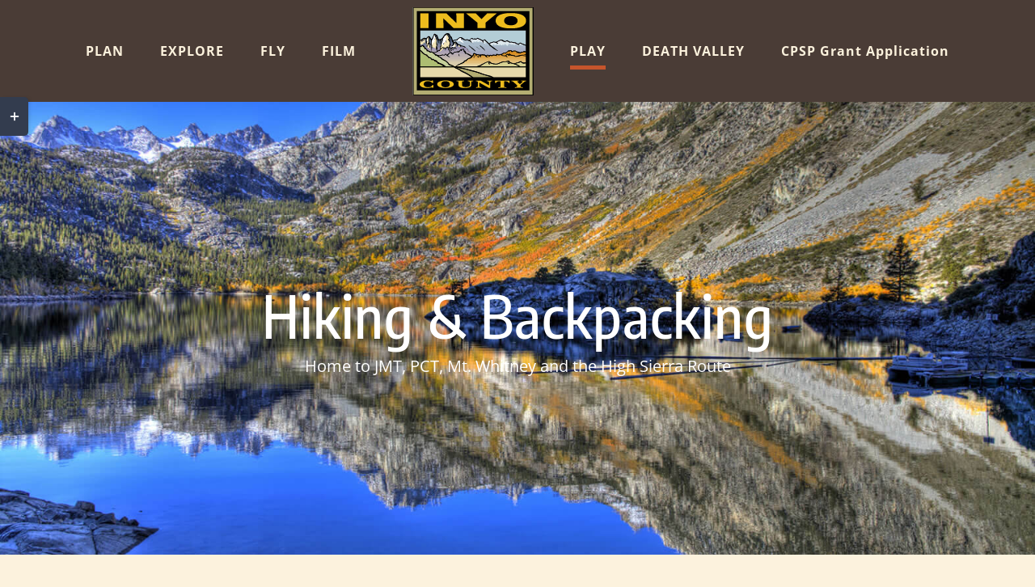

--- FILE ---
content_type: text/html; charset=UTF-8
request_url: https://inyocountyvisitor.com/hiking/
body_size: 17240
content:
<!DOCTYPE html>
<html class="avada-html-layout-wide avada-html-header-position-top" lang="en-US" prefix="og: http://ogp.me/ns# fb: http://ogp.me/ns/fb#">
<head>
	<meta http-equiv="X-UA-Compatible" content="IE=edge" />
	<meta http-equiv="Content-Type" content="text/html; charset=utf-8"/>
	<meta name="viewport" content="width=device-width, initial-scale=1" />
	<title>Hiking &#8211; Inyo County Tourism Information Center |  Inyo County Visitor Guides and Maps</title>
<meta name='robots' content='max-image-preview:large' />
<link rel="alternate" type="application/rss+xml" title="Inyo County Tourism Information Center |  Inyo County Visitor Guides and Maps &raquo; Feed" href="https://inyocountyvisitor.com/feed/" />
<link rel="alternate" type="application/rss+xml" title="Inyo County Tourism Information Center |  Inyo County Visitor Guides and Maps &raquo; Comments Feed" href="https://inyocountyvisitor.com/comments/feed/" />
					<link rel="shortcut icon" href="https://inyocountyvisitor.com/wp-content/uploads/2020/05/Inyo-County-4-c-Logo-150.png" type="image/x-icon" />
		
					<!-- Apple Touch Icon -->
			<link rel="apple-touch-icon" sizes="180x180" href="https://inyocountyvisitor.com/wp-content/uploads/2020/05/Inyo-County-4-c-Logo-150.png">
		
					<!-- Android Icon -->
			<link rel="icon" sizes="192x192" href="https://inyocountyvisitor.com/wp-content/uploads/2020/05/Inyo-County-4-c-Logo-150.png">
		
					<!-- MS Edge Icon -->
			<meta name="msapplication-TileImage" content="https://inyocountyvisitor.com/wp-content/uploads/2020/05/Inyo-County-4-c-Logo-150.png">
				<link rel="alternate" title="oEmbed (JSON)" type="application/json+oembed" href="https://inyocountyvisitor.com/wp-json/oembed/1.0/embed?url=https%3A%2F%2Finyocountyvisitor.com%2Fhiking%2F" />
<link rel="alternate" title="oEmbed (XML)" type="text/xml+oembed" href="https://inyocountyvisitor.com/wp-json/oembed/1.0/embed?url=https%3A%2F%2Finyocountyvisitor.com%2Fhiking%2F&#038;format=xml" />
					<meta name="description" content="Hiking the Wide Open Spaces from Death Valley to Yosemite
Few places on Earth offer such diverse hiking and trekking as Inyo County and the Eastern Sierra. Here you can summit the tallest mountain peak in the continental U.S., Mt. Whitney, stroll past ancient petroglyphs in the Owens Valley, and hike below sea level in Death"/>
				
		<meta property="og:locale" content="en_US"/>
		<meta property="og:type" content="article"/>
		<meta property="og:site_name" content="Inyo County Tourism Information Center |  Inyo County Visitor Guides and Maps"/>
		<meta property="og:title" content="  Hiking"/>
				<meta property="og:description" content="Hiking the Wide Open Spaces from Death Valley to Yosemite
Few places on Earth offer such diverse hiking and trekking as Inyo County and the Eastern Sierra. Here you can summit the tallest mountain peak in the continental U.S., Mt. Whitney, stroll past ancient petroglyphs in the Owens Valley, and hike below sea level in Death"/>
				<meta property="og:url" content="https://inyocountyvisitor.com/hiking/"/>
													<meta property="article:modified_time" content="2020-07-07T16:09:52-08:00"/>
											<meta property="og:image" content="https://inyocountyvisitor.com/wp-content/uploads/2020/05/Inyo-County-4-c-Logo-150-offcenter.png"/>
		<meta property="og:image:width" content="175"/>
		<meta property="og:image:height" content="109"/>
		<meta property="og:image:type" content="image/png"/>
				<style id='wp-img-auto-sizes-contain-inline-css' type='text/css'>
img:is([sizes=auto i],[sizes^="auto," i]){contain-intrinsic-size:3000px 1500px}
/*# sourceURL=wp-img-auto-sizes-contain-inline-css */
</style>
<style id='wp-emoji-styles-inline-css' type='text/css'>

	img.wp-smiley, img.emoji {
		display: inline !important;
		border: none !important;
		box-shadow: none !important;
		height: 1em !important;
		width: 1em !important;
		margin: 0 0.07em !important;
		vertical-align: -0.1em !important;
		background: none !important;
		padding: 0 !important;
	}
/*# sourceURL=wp-emoji-styles-inline-css */
</style>
<style id='wp-block-library-inline-css' type='text/css'>
:root{--wp-block-synced-color:#7a00df;--wp-block-synced-color--rgb:122,0,223;--wp-bound-block-color:var(--wp-block-synced-color);--wp-editor-canvas-background:#ddd;--wp-admin-theme-color:#007cba;--wp-admin-theme-color--rgb:0,124,186;--wp-admin-theme-color-darker-10:#006ba1;--wp-admin-theme-color-darker-10--rgb:0,107,160.5;--wp-admin-theme-color-darker-20:#005a87;--wp-admin-theme-color-darker-20--rgb:0,90,135;--wp-admin-border-width-focus:2px}@media (min-resolution:192dpi){:root{--wp-admin-border-width-focus:1.5px}}.wp-element-button{cursor:pointer}:root .has-very-light-gray-background-color{background-color:#eee}:root .has-very-dark-gray-background-color{background-color:#313131}:root .has-very-light-gray-color{color:#eee}:root .has-very-dark-gray-color{color:#313131}:root .has-vivid-green-cyan-to-vivid-cyan-blue-gradient-background{background:linear-gradient(135deg,#00d084,#0693e3)}:root .has-purple-crush-gradient-background{background:linear-gradient(135deg,#34e2e4,#4721fb 50%,#ab1dfe)}:root .has-hazy-dawn-gradient-background{background:linear-gradient(135deg,#faaca8,#dad0ec)}:root .has-subdued-olive-gradient-background{background:linear-gradient(135deg,#fafae1,#67a671)}:root .has-atomic-cream-gradient-background{background:linear-gradient(135deg,#fdd79a,#004a59)}:root .has-nightshade-gradient-background{background:linear-gradient(135deg,#330968,#31cdcf)}:root .has-midnight-gradient-background{background:linear-gradient(135deg,#020381,#2874fc)}:root{--wp--preset--font-size--normal:16px;--wp--preset--font-size--huge:42px}.has-regular-font-size{font-size:1em}.has-larger-font-size{font-size:2.625em}.has-normal-font-size{font-size:var(--wp--preset--font-size--normal)}.has-huge-font-size{font-size:var(--wp--preset--font-size--huge)}.has-text-align-center{text-align:center}.has-text-align-left{text-align:left}.has-text-align-right{text-align:right}.has-fit-text{white-space:nowrap!important}#end-resizable-editor-section{display:none}.aligncenter{clear:both}.items-justified-left{justify-content:flex-start}.items-justified-center{justify-content:center}.items-justified-right{justify-content:flex-end}.items-justified-space-between{justify-content:space-between}.screen-reader-text{border:0;clip-path:inset(50%);height:1px;margin:-1px;overflow:hidden;padding:0;position:absolute;width:1px;word-wrap:normal!important}.screen-reader-text:focus{background-color:#ddd;clip-path:none;color:#444;display:block;font-size:1em;height:auto;left:5px;line-height:normal;padding:15px 23px 14px;text-decoration:none;top:5px;width:auto;z-index:100000}html :where(.has-border-color){border-style:solid}html :where([style*=border-top-color]){border-top-style:solid}html :where([style*=border-right-color]){border-right-style:solid}html :where([style*=border-bottom-color]){border-bottom-style:solid}html :where([style*=border-left-color]){border-left-style:solid}html :where([style*=border-width]){border-style:solid}html :where([style*=border-top-width]){border-top-style:solid}html :where([style*=border-right-width]){border-right-style:solid}html :where([style*=border-bottom-width]){border-bottom-style:solid}html :where([style*=border-left-width]){border-left-style:solid}html :where(img[class*=wp-image-]){height:auto;max-width:100%}:where(figure){margin:0 0 1em}html :where(.is-position-sticky){--wp-admin--admin-bar--position-offset:var(--wp-admin--admin-bar--height,0px)}@media screen and (max-width:600px){html :where(.is-position-sticky){--wp-admin--admin-bar--position-offset:0px}}

/*# sourceURL=wp-block-library-inline-css */
</style><style id='global-styles-inline-css' type='text/css'>
:root{--wp--preset--aspect-ratio--square: 1;--wp--preset--aspect-ratio--4-3: 4/3;--wp--preset--aspect-ratio--3-4: 3/4;--wp--preset--aspect-ratio--3-2: 3/2;--wp--preset--aspect-ratio--2-3: 2/3;--wp--preset--aspect-ratio--16-9: 16/9;--wp--preset--aspect-ratio--9-16: 9/16;--wp--preset--color--black: #000000;--wp--preset--color--cyan-bluish-gray: #abb8c3;--wp--preset--color--white: #ffffff;--wp--preset--color--pale-pink: #f78da7;--wp--preset--color--vivid-red: #cf2e2e;--wp--preset--color--luminous-vivid-orange: #ff6900;--wp--preset--color--luminous-vivid-amber: #fcb900;--wp--preset--color--light-green-cyan: #7bdcb5;--wp--preset--color--vivid-green-cyan: #00d084;--wp--preset--color--pale-cyan-blue: #8ed1fc;--wp--preset--color--vivid-cyan-blue: #0693e3;--wp--preset--color--vivid-purple: #9b51e0;--wp--preset--color--awb-color-1: #ffffff;--wp--preset--color--awb-color-2: #faf9f8;--wp--preset--color--awb-color-3: #fcf2dd;--wp--preset--color--awb-color-4: #e7e4e2;--wp--preset--color--awb-color-5: #f09a3e;--wp--preset--color--awb-color-6: #3c9691;--wp--preset--color--awb-color-7: #c6552c;--wp--preset--color--awb-color-8: #333c4e;--wp--preset--color--awb-color-custom-10: #4a3c36;--wp--preset--color--awb-color-custom-11: #7e8890;--wp--preset--color--awb-color-custom-12: #333333;--wp--preset--color--awb-color-custom-13: #f2f3f5;--wp--preset--color--awb-color-custom-14: #f2f1f0;--wp--preset--color--awb-color-custom-15: #212934;--wp--preset--color--awb-color-custom-16: #444d62;--wp--preset--color--awb-color-custom-17: #e9a825;--wp--preset--color--awb-color-custom-18: #161715;--wp--preset--gradient--vivid-cyan-blue-to-vivid-purple: linear-gradient(135deg,rgb(6,147,227) 0%,rgb(155,81,224) 100%);--wp--preset--gradient--light-green-cyan-to-vivid-green-cyan: linear-gradient(135deg,rgb(122,220,180) 0%,rgb(0,208,130) 100%);--wp--preset--gradient--luminous-vivid-amber-to-luminous-vivid-orange: linear-gradient(135deg,rgb(252,185,0) 0%,rgb(255,105,0) 100%);--wp--preset--gradient--luminous-vivid-orange-to-vivid-red: linear-gradient(135deg,rgb(255,105,0) 0%,rgb(207,46,46) 100%);--wp--preset--gradient--very-light-gray-to-cyan-bluish-gray: linear-gradient(135deg,rgb(238,238,238) 0%,rgb(169,184,195) 100%);--wp--preset--gradient--cool-to-warm-spectrum: linear-gradient(135deg,rgb(74,234,220) 0%,rgb(151,120,209) 20%,rgb(207,42,186) 40%,rgb(238,44,130) 60%,rgb(251,105,98) 80%,rgb(254,248,76) 100%);--wp--preset--gradient--blush-light-purple: linear-gradient(135deg,rgb(255,206,236) 0%,rgb(152,150,240) 100%);--wp--preset--gradient--blush-bordeaux: linear-gradient(135deg,rgb(254,205,165) 0%,rgb(254,45,45) 50%,rgb(107,0,62) 100%);--wp--preset--gradient--luminous-dusk: linear-gradient(135deg,rgb(255,203,112) 0%,rgb(199,81,192) 50%,rgb(65,88,208) 100%);--wp--preset--gradient--pale-ocean: linear-gradient(135deg,rgb(255,245,203) 0%,rgb(182,227,212) 50%,rgb(51,167,181) 100%);--wp--preset--gradient--electric-grass: linear-gradient(135deg,rgb(202,248,128) 0%,rgb(113,206,126) 100%);--wp--preset--gradient--midnight: linear-gradient(135deg,rgb(2,3,129) 0%,rgb(40,116,252) 100%);--wp--preset--font-size--small: 12px;--wp--preset--font-size--medium: 20px;--wp--preset--font-size--large: 24px;--wp--preset--font-size--x-large: 42px;--wp--preset--font-size--normal: 16px;--wp--preset--font-size--xlarge: 32px;--wp--preset--font-size--huge: 48px;--wp--preset--spacing--20: 0.44rem;--wp--preset--spacing--30: 0.67rem;--wp--preset--spacing--40: 1rem;--wp--preset--spacing--50: 1.5rem;--wp--preset--spacing--60: 2.25rem;--wp--preset--spacing--70: 3.38rem;--wp--preset--spacing--80: 5.06rem;--wp--preset--shadow--natural: 6px 6px 9px rgba(0, 0, 0, 0.2);--wp--preset--shadow--deep: 12px 12px 50px rgba(0, 0, 0, 0.4);--wp--preset--shadow--sharp: 6px 6px 0px rgba(0, 0, 0, 0.2);--wp--preset--shadow--outlined: 6px 6px 0px -3px rgb(255, 255, 255), 6px 6px rgb(0, 0, 0);--wp--preset--shadow--crisp: 6px 6px 0px rgb(0, 0, 0);}:where(.is-layout-flex){gap: 0.5em;}:where(.is-layout-grid){gap: 0.5em;}body .is-layout-flex{display: flex;}.is-layout-flex{flex-wrap: wrap;align-items: center;}.is-layout-flex > :is(*, div){margin: 0;}body .is-layout-grid{display: grid;}.is-layout-grid > :is(*, div){margin: 0;}:where(.wp-block-columns.is-layout-flex){gap: 2em;}:where(.wp-block-columns.is-layout-grid){gap: 2em;}:where(.wp-block-post-template.is-layout-flex){gap: 1.25em;}:where(.wp-block-post-template.is-layout-grid){gap: 1.25em;}.has-black-color{color: var(--wp--preset--color--black) !important;}.has-cyan-bluish-gray-color{color: var(--wp--preset--color--cyan-bluish-gray) !important;}.has-white-color{color: var(--wp--preset--color--white) !important;}.has-pale-pink-color{color: var(--wp--preset--color--pale-pink) !important;}.has-vivid-red-color{color: var(--wp--preset--color--vivid-red) !important;}.has-luminous-vivid-orange-color{color: var(--wp--preset--color--luminous-vivid-orange) !important;}.has-luminous-vivid-amber-color{color: var(--wp--preset--color--luminous-vivid-amber) !important;}.has-light-green-cyan-color{color: var(--wp--preset--color--light-green-cyan) !important;}.has-vivid-green-cyan-color{color: var(--wp--preset--color--vivid-green-cyan) !important;}.has-pale-cyan-blue-color{color: var(--wp--preset--color--pale-cyan-blue) !important;}.has-vivid-cyan-blue-color{color: var(--wp--preset--color--vivid-cyan-blue) !important;}.has-vivid-purple-color{color: var(--wp--preset--color--vivid-purple) !important;}.has-black-background-color{background-color: var(--wp--preset--color--black) !important;}.has-cyan-bluish-gray-background-color{background-color: var(--wp--preset--color--cyan-bluish-gray) !important;}.has-white-background-color{background-color: var(--wp--preset--color--white) !important;}.has-pale-pink-background-color{background-color: var(--wp--preset--color--pale-pink) !important;}.has-vivid-red-background-color{background-color: var(--wp--preset--color--vivid-red) !important;}.has-luminous-vivid-orange-background-color{background-color: var(--wp--preset--color--luminous-vivid-orange) !important;}.has-luminous-vivid-amber-background-color{background-color: var(--wp--preset--color--luminous-vivid-amber) !important;}.has-light-green-cyan-background-color{background-color: var(--wp--preset--color--light-green-cyan) !important;}.has-vivid-green-cyan-background-color{background-color: var(--wp--preset--color--vivid-green-cyan) !important;}.has-pale-cyan-blue-background-color{background-color: var(--wp--preset--color--pale-cyan-blue) !important;}.has-vivid-cyan-blue-background-color{background-color: var(--wp--preset--color--vivid-cyan-blue) !important;}.has-vivid-purple-background-color{background-color: var(--wp--preset--color--vivid-purple) !important;}.has-black-border-color{border-color: var(--wp--preset--color--black) !important;}.has-cyan-bluish-gray-border-color{border-color: var(--wp--preset--color--cyan-bluish-gray) !important;}.has-white-border-color{border-color: var(--wp--preset--color--white) !important;}.has-pale-pink-border-color{border-color: var(--wp--preset--color--pale-pink) !important;}.has-vivid-red-border-color{border-color: var(--wp--preset--color--vivid-red) !important;}.has-luminous-vivid-orange-border-color{border-color: var(--wp--preset--color--luminous-vivid-orange) !important;}.has-luminous-vivid-amber-border-color{border-color: var(--wp--preset--color--luminous-vivid-amber) !important;}.has-light-green-cyan-border-color{border-color: var(--wp--preset--color--light-green-cyan) !important;}.has-vivid-green-cyan-border-color{border-color: var(--wp--preset--color--vivid-green-cyan) !important;}.has-pale-cyan-blue-border-color{border-color: var(--wp--preset--color--pale-cyan-blue) !important;}.has-vivid-cyan-blue-border-color{border-color: var(--wp--preset--color--vivid-cyan-blue) !important;}.has-vivid-purple-border-color{border-color: var(--wp--preset--color--vivid-purple) !important;}.has-vivid-cyan-blue-to-vivid-purple-gradient-background{background: var(--wp--preset--gradient--vivid-cyan-blue-to-vivid-purple) !important;}.has-light-green-cyan-to-vivid-green-cyan-gradient-background{background: var(--wp--preset--gradient--light-green-cyan-to-vivid-green-cyan) !important;}.has-luminous-vivid-amber-to-luminous-vivid-orange-gradient-background{background: var(--wp--preset--gradient--luminous-vivid-amber-to-luminous-vivid-orange) !important;}.has-luminous-vivid-orange-to-vivid-red-gradient-background{background: var(--wp--preset--gradient--luminous-vivid-orange-to-vivid-red) !important;}.has-very-light-gray-to-cyan-bluish-gray-gradient-background{background: var(--wp--preset--gradient--very-light-gray-to-cyan-bluish-gray) !important;}.has-cool-to-warm-spectrum-gradient-background{background: var(--wp--preset--gradient--cool-to-warm-spectrum) !important;}.has-blush-light-purple-gradient-background{background: var(--wp--preset--gradient--blush-light-purple) !important;}.has-blush-bordeaux-gradient-background{background: var(--wp--preset--gradient--blush-bordeaux) !important;}.has-luminous-dusk-gradient-background{background: var(--wp--preset--gradient--luminous-dusk) !important;}.has-pale-ocean-gradient-background{background: var(--wp--preset--gradient--pale-ocean) !important;}.has-electric-grass-gradient-background{background: var(--wp--preset--gradient--electric-grass) !important;}.has-midnight-gradient-background{background: var(--wp--preset--gradient--midnight) !important;}.has-small-font-size{font-size: var(--wp--preset--font-size--small) !important;}.has-medium-font-size{font-size: var(--wp--preset--font-size--medium) !important;}.has-large-font-size{font-size: var(--wp--preset--font-size--large) !important;}.has-x-large-font-size{font-size: var(--wp--preset--font-size--x-large) !important;}
/*# sourceURL=global-styles-inline-css */
</style>

<style id='classic-theme-styles-inline-css' type='text/css'>
/*! This file is auto-generated */
.wp-block-button__link{color:#fff;background-color:#32373c;border-radius:9999px;box-shadow:none;text-decoration:none;padding:calc(.667em + 2px) calc(1.333em + 2px);font-size:1.125em}.wp-block-file__button{background:#32373c;color:#fff;text-decoration:none}
/*# sourceURL=/wp-includes/css/classic-themes.min.css */
</style>
<link rel='stylesheet' id='fusion-dynamic-css-css' href='https://inyocountyvisitor.com/wp-content/uploads/fusion-styles/b7c061fff02966f4833e0f2028c46a28.min.css?ver=3.13.3' type='text/css' media='all' />
<script type="text/javascript" src="https://inyocountyvisitor.com/wp-includes/js/jquery/jquery.min.js?ver=3.7.1" id="jquery-core-js"></script>
<script type="text/javascript" src="https://inyocountyvisitor.com/wp-includes/js/jquery/jquery-migrate.min.js?ver=3.4.1" id="jquery-migrate-js"></script>
<link rel="https://api.w.org/" href="https://inyocountyvisitor.com/wp-json/" /><link rel="alternate" title="JSON" type="application/json" href="https://inyocountyvisitor.com/wp-json/wp/v2/pages/2724" /><link rel="EditURI" type="application/rsd+xml" title="RSD" href="https://inyocountyvisitor.com/xmlrpc.php?rsd" />
<meta name="generator" content="WordPress 6.9" />
<link rel="canonical" href="https://inyocountyvisitor.com/hiking/" />
<link rel='shortlink' href='https://inyocountyvisitor.com/?p=2724' />
<script type='text/javascript' data-cfasync='false'>var _mmunch = {'front': false, 'page': false, 'post': false, 'category': false, 'author': false, 'search': false, 'attachment': false, 'tag': false};_mmunch['page'] = true; _mmunch['pageData'] = {"ID":2724,"post_name":"hiking","post_title":"Hiking","post_type":"page","post_author":"1","post_status":"publish"};</script><script data-cfasync="false" src="//a.mailmunch.co/app/v1/site.js" id="mailmunch-script" data-plugin="mailmunch" data-mailmunch-site-id="1087692" async></script><style type="text/css" id="css-fb-visibility">@media screen and (max-width: 640px){.fusion-no-small-visibility{display:none !important;}body .sm-text-align-center{text-align:center !important;}body .sm-text-align-left{text-align:left !important;}body .sm-text-align-right{text-align:right !important;}body .sm-flex-align-center{justify-content:center !important;}body .sm-flex-align-flex-start{justify-content:flex-start !important;}body .sm-flex-align-flex-end{justify-content:flex-end !important;}body .sm-mx-auto{margin-left:auto !important;margin-right:auto !important;}body .sm-ml-auto{margin-left:auto !important;}body .sm-mr-auto{margin-right:auto !important;}body .fusion-absolute-position-small{position:absolute;top:auto;width:100%;}.awb-sticky.awb-sticky-small{ position: sticky; top: var(--awb-sticky-offset,0); }}@media screen and (min-width: 641px) and (max-width: 1024px){.fusion-no-medium-visibility{display:none !important;}body .md-text-align-center{text-align:center !important;}body .md-text-align-left{text-align:left !important;}body .md-text-align-right{text-align:right !important;}body .md-flex-align-center{justify-content:center !important;}body .md-flex-align-flex-start{justify-content:flex-start !important;}body .md-flex-align-flex-end{justify-content:flex-end !important;}body .md-mx-auto{margin-left:auto !important;margin-right:auto !important;}body .md-ml-auto{margin-left:auto !important;}body .md-mr-auto{margin-right:auto !important;}body .fusion-absolute-position-medium{position:absolute;top:auto;width:100%;}.awb-sticky.awb-sticky-medium{ position: sticky; top: var(--awb-sticky-offset,0); }}@media screen and (min-width: 1025px){.fusion-no-large-visibility{display:none !important;}body .lg-text-align-center{text-align:center !important;}body .lg-text-align-left{text-align:left !important;}body .lg-text-align-right{text-align:right !important;}body .lg-flex-align-center{justify-content:center !important;}body .lg-flex-align-flex-start{justify-content:flex-start !important;}body .lg-flex-align-flex-end{justify-content:flex-end !important;}body .lg-mx-auto{margin-left:auto !important;margin-right:auto !important;}body .lg-ml-auto{margin-left:auto !important;}body .lg-mr-auto{margin-right:auto !important;}body .fusion-absolute-position-large{position:absolute;top:auto;width:100%;}.awb-sticky.awb-sticky-large{ position: sticky; top: var(--awb-sticky-offset,0); }}</style>		<script type="text/javascript">
			var doc = document.documentElement;
			doc.setAttribute( 'data-useragent', navigator.userAgent );
		</script>
		<!-- Global site tag (gtag.js) - Google Analytics -->
<script async src="https://www.googletagmanager.com/gtag/js?id=UA-37600278-1"></script>
<script>
  window.dataLayer = window.dataLayer || [];
  function gtag(){dataLayer.push(arguments);}
  gtag('js', new Date());

  gtag('config', 'UA-37600278-1');
</script>
	</head>

<body data-rsssl=1 class="wp-singular page-template-default page page-id-2724 wp-theme-Avada wp-child-theme-Avada-Child-Theme fusion-image-hovers fusion-pagination-sizing fusion-button_type-flat fusion-button_span-yes fusion-button_gradient-linear avada-image-rollover-circle-no avada-image-rollover-no fusion-body ltr fusion-sticky-header no-tablet-sticky-header no-mobile-sticky-header no-mobile-slidingbar fusion-disable-outline fusion-sub-menu-fade mobile-logo-pos-center layout-wide-mode avada-has-boxed-modal-shadow-none layout-scroll-offset-full avada-has-zero-margin-offset-top fusion-top-header menu-text-align-center mobile-menu-design-modern fusion-hide-pagination-text fusion-header-layout-v7 avada-responsive avada-footer-fx-none avada-menu-highlight-style-bottombar fusion-search-form-classic fusion-main-menu-search-overlay fusion-avatar-square avada-dropdown-styles avada-blog-layout-large avada-blog-archive-layout-grid avada-header-shadow-no avada-menu-icon-position-left avada-has-megamenu-shadow avada-has-mainmenu-dropdown-divider avada-has-pagetitle-100-width avada-has-pagetitle-bg-full avada-has-100-footer avada-has-breadcrumb-mobile-hidden avada-has-titlebar-bar_and_content avada-header-border-color-full-transparent avada-social-full-transparent avada-has-slidingbar-widgets avada-has-slidingbar-position-left avada-slidingbar-toggle-style-rectangle avada-has-transparent-timeline_color avada-has-pagination-padding avada-flyout-menu-direction-top avada-ec-views-v1" data-awb-post-id="2724">
		<a class="skip-link screen-reader-text" href="#content">Skip to content</a>

	<div id="boxed-wrapper">
		
		<div id="wrapper" class="fusion-wrapper">
			<div id="home" style="position:relative;top:-1px;"></div>
							
					
			<header class="fusion-header-wrapper">
				<div class="fusion-header-v7 fusion-logo-alignment fusion-logo-center fusion-sticky-menu- fusion-sticky-logo-1 fusion-mobile-logo-1  fusion-mobile-menu-design-modern">
					<div class="fusion-header-sticky-height"></div>
<div class="fusion-header" >
	<div class="fusion-row fusion-middle-logo-menu">
				<nav class="fusion-main-menu fusion-main-menu-sticky" aria-label="Main Menu"><div class="fusion-overlay-search">		<form role="search" class="searchform fusion-search-form  fusion-search-form-classic" method="get" action="https://inyocountyvisitor.com/">
			<div class="fusion-search-form-content">

				
				<div class="fusion-search-field search-field">
					<label><span class="screen-reader-text">Search for:</span>
													<input type="search" value="" name="s" class="s" placeholder="Search..." required aria-required="true" aria-label="Search..."/>
											</label>
				</div>
				<div class="fusion-search-button search-button">
					<input type="submit" class="fusion-search-submit searchsubmit" aria-label="Search" value="&#xf002;" />
									</div>

				
			</div>


			
		</form>
		<div class="fusion-search-spacer"></div><a href="#" role="button" aria-label="Close Search" class="fusion-close-search"></a></div><ul id="menu-inyo-visitor-main-menu" class="fusion-menu fusion-middle-logo-ul"><li  id="menu-item-1209"  class="menu-item menu-item-type-custom menu-item-object-custom menu-item-has-children menu-item-1209 fusion-megamenu-menu "  data-item-id="1209"><a  href="#" class="fusion-top-level-link fusion-bottombar-highlight"><span class="menu-text">PLAN</span></a><div class="fusion-megamenu-wrapper fusion-columns-3 columns-per-row-3 columns-3 col-span-12 fusion-megamenu-fullwidth"><div class="row"><div class="fusion-megamenu-holder" style="width:1280px;" data-width="1280px"><ul class="fusion-megamenu"><li  id="menu-item-3032"  class="menu-item menu-item-type-post_type menu-item-object-page menu-item-has-children menu-item-3032 fusion-megamenu-submenu menu-item-has-link fusion-megamenu-columns-3 col-lg-4 col-md-4 col-sm-4" ><div class='fusion-megamenu-title'><a class="awb-justify-title" href="https://inyocountyvisitor.com/explore/">Maps &#038; Guides</a></div><ul class="sub-menu"><li  id="menu-item-3221"  class="menu-item menu-item-type-post_type menu-item-object-page menu-item-3221" ><a  href="https://inyocountyvisitor.com/camping/" class="fusion-bottombar-highlight"><span><span class="fusion-megamenu-bullet"></span>Camping &#038; RVs</span></a></li><li  id="menu-item-2778"  class="menu-item menu-item-type-post_type menu-item-object-page menu-item-2778" ><a  href="https://inyocountyvisitor.com/getting-here/" class="fusion-bottombar-highlight"><span><span class="fusion-megamenu-bullet"></span>Getting Here</span></a></li><li  id="menu-item-3589"  class="menu-item menu-item-type-post_type menu-item-object-page menu-item-3589" ><a  href="https://inyocountyvisitor.com/bishop-airport/" class="fusion-bottombar-highlight"><span><span class="fusion-megamenu-bullet"></span>Bishop Airport</span></a></li><li  id="menu-item-2796"  class="menu-item menu-item-type-post_type menu-item-object-page menu-item-2796" ><a  href="https://inyocountyvisitor.com/visitor-centers/" class="fusion-bottombar-highlight"><span><span class="fusion-megamenu-bullet"></span>Visitor Centers</span></a></li><li  id="menu-item-2788"  class="menu-item menu-item-type-post_type menu-item-object-page menu-item-2788" ><a  href="https://inyocountyvisitor.com/museums/" class="fusion-bottombar-highlight"><span><span class="fusion-megamenu-bullet"></span>Museums</span></a></li><li  id="menu-item-2774"  class="menu-item menu-item-type-post_type menu-item-object-page menu-item-2774" ><a  href="https://inyocountyvisitor.com/events/" class="fusion-bottombar-highlight"><span><span class="fusion-megamenu-bullet"></span>Events</span></a></li></ul></li><li  id="menu-item-2795"  class="menu-item menu-item-type-post_type menu-item-object-page menu-item-has-children menu-item-2795 fusion-megamenu-submenu menu-item-has-link fusion-megamenu-columns-3 col-lg-4 col-md-4 col-sm-4" ><div class='fusion-megamenu-title'><a class="awb-justify-title" href="https://inyocountyvisitor.com/trip-ideas/">Trip Ideas</a></div><ul class="sub-menu"><li  id="menu-item-3670"  class="menu-item menu-item-type-post_type menu-item-object-page menu-item-3670" ><a  href="https://inyocountyvisitor.com/a-world-in-one-county/" class="fusion-bottombar-highlight"><span><span class="fusion-megamenu-bullet"></span>A World in One County</span></a></li><li  id="menu-item-2792"  class="menu-item menu-item-type-post_type menu-item-object-page menu-item-2792" ><a  href="https://inyocountyvisitor.com/roadtrippers/" class="fusion-bottombar-highlight"><span><span class="fusion-megamenu-bullet"></span>Hwy 395 Road Trips</span></a></li><li  id="menu-item-2776"  class="menu-item menu-item-type-post_type menu-item-object-page menu-item-2776" ><a  href="https://inyocountyvisitor.com/fall-colors/" class="fusion-bottombar-highlight"><span><span class="fusion-megamenu-bullet"></span>Fall Colors Tour</span></a></li><li  id="menu-item-2798"  class="menu-item menu-item-type-post_type menu-item-object-page menu-item-2798" ><a  href="https://inyocountyvisitor.com/wildflower-guide/" class="fusion-bottombar-highlight"><span><span class="fusion-megamenu-bullet"></span>Wildflower Guide</span></a></li><li  id="menu-item-2773"  class="menu-item menu-item-type-post_type menu-item-object-page menu-item-2773" ><a  href="https://inyocountyvisitor.com/el-camino-sierra/" class="fusion-bottombar-highlight"><span><span class="fusion-megamenu-bullet"></span>El Camino Sierra</span></a></li><li  id="menu-item-3767"  class="menu-item menu-item-type-post_type menu-item-object-page menu-item-3767" ><a  href="https://inyocountyvisitor.com/inyo-top-20-itinerary/" class="fusion-bottombar-highlight"><span><span class="fusion-megamenu-bullet"></span>Inyo Top 20 Itinerary</span></a></li><li  id="menu-item-4581"  class="menu-item menu-item-type-post_type menu-item-object-page menu-item-4581" ><a  href="https://inyocountyvisitor.com/photography-contests/" class="fusion-bottombar-highlight"><span><span class="fusion-megamenu-bullet"></span>Photo Contests</span></a></li><li  id="menu-item-3768"  class="menu-item menu-item-type-post_type menu-item-object-page menu-item-3768" ><a  href="https://inyocountyvisitor.com/20-meilleurs-de-inyo-francais/" class="fusion-bottombar-highlight"><span><span class="fusion-megamenu-bullet"></span>20 meilleurs de Inyo (Français)</span></a></li><li  id="menu-item-3031"  class="menu-item menu-item-type-post_type menu-item-object-page menu-item-3031" ><a  href="https://inyocountyvisitor.com/explore/" class="fusion-bottombar-highlight"><span><span class="fusion-megamenu-bullet"></span>FREE VISITOR GUIDES</span></a></li></ul></li><li  id="menu-item-1656"  class="menu-item menu-item-type-custom menu-item-object-custom menu-item-1656 fusion-megamenu-submenu menu-item-has-link fusion-megamenu-columns-3 col-lg-4 col-md-4 col-sm-4"  style="background-image: url(https://inyocountyvisitor.com/wp-content/uploads/2021/11/bg-gold.jpg);"><div class='fusion-megamenu-title'><a class="awb-justify-title" href="/bishop-airport">BISHOP AIRPORT</a></div><div class="fusion-megamenu-widgets-container second-level-widget"><div id="media_image-9" class="widget widget_media_image" style="border-style: solid;border-color:transparent;border-width:0px;"><div class="heading"><h4 class="widget-title">#FlyBishopCA</h4></div><a href="/bishop-airport/"><img width="650" height="633" src="https://inyocountyvisitor.com/wp-content/uploads/2022/12/flight-map-BIH-SFO-DEN-IC-640.png" class="image wp-image-3720  attachment-full size-full" alt="" style="max-width: 100%; height: auto;" title="#FlyBishopCA" decoding="async" fetchpriority="high" srcset="https://inyocountyvisitor.com/wp-content/uploads/2022/12/flight-map-BIH-SFO-DEN-IC-640-200x195.png 200w, https://inyocountyvisitor.com/wp-content/uploads/2022/12/flight-map-BIH-SFO-DEN-IC-640-300x292.png 300w, https://inyocountyvisitor.com/wp-content/uploads/2022/12/flight-map-BIH-SFO-DEN-IC-640-400x390.png 400w, https://inyocountyvisitor.com/wp-content/uploads/2022/12/flight-map-BIH-SFO-DEN-IC-640-600x584.png 600w, https://inyocountyvisitor.com/wp-content/uploads/2022/12/flight-map-BIH-SFO-DEN-IC-640.png 650w" sizes="(max-width: 650px) 100vw, 650px" /></a></div><div id="text-16" class="widget widget_text" style="border-style: solid;border-color:transparent;border-width:0px;">			<div class="textwidget"><p><span style="color: #000;"><em>United Airlines has seasonal flights into the <a href="/bishop-airport">Bishop/Mammoth Airport (BIH)</a> direct  from San Francisco (SFO) and Denver (DEN).</em></span></p>
</div>
		</div></div></li></ul></div><div style="clear:both;"></div></div></div></li><li  id="menu-item-25"  class="menu-item menu-item-type-post_type menu-item-object-page menu-item-has-children menu-item-25 fusion-megamenu-menu "  data-item-id="25"><a  href="https://inyocountyvisitor.com/explore/" class="fusion-top-level-link fusion-bottombar-highlight"><span class="menu-text">EXPLORE</span></a><div class="fusion-megamenu-wrapper fusion-columns-3 columns-per-row-3 columns-3 col-span-12 fusion-megamenu-fullwidth"><div class="row"><div class="fusion-megamenu-holder" style="width:1280px;" data-width="1280px"><ul class="fusion-megamenu"><li  id="menu-item-1191"  class="menu-item menu-item-type-custom menu-item-object-custom menu-item-has-children menu-item-1191 fusion-megamenu-submenu menu-item-has-link fusion-megamenu-columns-3 col-lg-4 col-md-4 col-sm-4" ><div class='fusion-megamenu-title'><a class="awb-justify-title" href="/explore"><span class="fusion-megamenu-icon"><i class="glyphicon fa-bed fas" aria-hidden="true"></i></span>EXPLORE TOWNS</a></div><div class="fusion-megamenu-widgets-container second-level-widget"><div id="text-7" class="widget widget_text" style="border-style: solid;border-color:transparent;border-width:0px;">			<div class="textwidget"><p>Set between Death Valley and Yosemite National Parks, welcome to the Other Side of California.</p>
</div>
		</div></div><ul class="sub-menu"><li  id="menu-item-2764"  class="menu-item menu-item-type-post_type menu-item-object-page menu-item-2764" ><a  href="https://inyocountyvisitor.com/bishop/" class="fusion-bottombar-highlight"><span><span class="fusion-megamenu-bullet"></span>Bishop</span></a></li><li  id="menu-item-2763"  class="menu-item menu-item-type-post_type menu-item-object-page menu-item-2763" ><a  href="https://inyocountyvisitor.com/bigpine/" class="fusion-bottombar-highlight"><span><span class="fusion-megamenu-bullet"></span>Big Pine</span></a></li><li  id="menu-item-2785"  class="menu-item menu-item-type-post_type menu-item-object-page menu-item-2785" ><a  href="https://inyocountyvisitor.com/independence/" class="fusion-bottombar-highlight"><span><span class="fusion-megamenu-bullet"></span>Independence</span></a></li><li  id="menu-item-2787"  class="menu-item menu-item-type-post_type menu-item-object-page menu-item-2787" ><a  href="https://inyocountyvisitor.com/lone-pine/" class="fusion-bottombar-highlight"><span><span class="fusion-megamenu-bullet"></span>Lone Pine</span></a></li><li  id="menu-item-2793"  class="menu-item menu-item-type-post_type menu-item-object-page menu-item-2793" ><a  href="https://inyocountyvisitor.com/shoshone/" class="fusion-bottombar-highlight"><span><span class="fusion-megamenu-bullet"></span>Shoshone</span></a></li><li  id="menu-item-2794"  class="menu-item menu-item-type-post_type menu-item-object-page menu-item-2794" ><a  href="https://inyocountyvisitor.com/tecopa/" class="fusion-bottombar-highlight"><span><span class="fusion-megamenu-bullet"></span>Tecopa</span></a></li></ul></li><li  id="menu-item-2944"  class="menu-item menu-item-type-custom menu-item-object-custom menu-item-has-children menu-item-2944 fusion-megamenu-submenu menu-item-has-link fusion-megamenu-columns-3 col-lg-4 col-md-4 col-sm-4" ><div class='fusion-megamenu-title'><a class="awb-justify-title" href="/explore"><span class="fusion-megamenu-icon"><i class="glyphicon fa-map-signs fas" aria-hidden="true"></i></span>EXPLORE REGIONS</a></div><ul class="sub-menu"><li  id="menu-item-3697"  class="menu-item menu-item-type-post_type menu-item-object-page menu-item-3697" ><a  title="Film Commissioner" href="https://inyocountyvisitor.com/film/" class="fusion-bottombar-highlight"><span><span class="fusion-megamenu-bullet"></span>Film Locations</span></a></li><li  id="menu-item-2772"  class="menu-item menu-item-type-post_type menu-item-object-page menu-item-2772" ><a  title="Eastern Sierra" href="https://inyocountyvisitor.com/eastern-sierra/" class="fusion-bottombar-highlight"><span><span class="fusion-megamenu-bullet"></span>Highest</span></a></li><li  id="menu-item-3325"  class="menu-item menu-item-type-post_type menu-item-object-page menu-item-3325" ><a  title="Death Valley National Park" href="https://inyocountyvisitor.com/death-valley-national-park/" class="fusion-bottombar-highlight"><span><span class="fusion-megamenu-bullet"></span>Lowest/Hottest</span></a></li><li  id="menu-item-2790"  class="menu-item menu-item-type-post_type menu-item-object-page menu-item-2790" ><a  title="Owens Valley" href="https://inyocountyvisitor.com/owens-valley/" class="fusion-bottombar-highlight"><span><span class="fusion-megamenu-bullet"></span>Deepest</span></a></li><li  id="menu-item-2765"  class="menu-item menu-item-type-post_type menu-item-object-page menu-item-2765" ><a  title="Bristlecone Pines" href="https://inyocountyvisitor.com/bristlecone-pines/" class="fusion-bottombar-highlight"><span><span class="fusion-megamenu-bullet"></span>Oldest Trees</span></a></li><li  id="menu-item-2762"  class="menu-item menu-item-type-post_type menu-item-object-page menu-item-2762" ><a  title="Alabama Hills National Scenic Area" href="https://inyocountyvisitor.com/alabama-hills/" class="fusion-bottombar-highlight"><span><span class="fusion-megamenu-bullet"></span>Oldest Hills</span></a></li><li  id="menu-item-3033"  class="menu-item menu-item-type-post_type menu-item-object-page menu-item-3033" ><a  href="https://inyocountyvisitor.com/explore/" class="fusion-bottombar-highlight"><span><span class="fusion-megamenu-bullet"></span>FREE VISITOR GUIDES</span></a></li></ul></li><li  id="menu-item-2945"  class="menu-item menu-item-type-custom menu-item-object-custom menu-item-2945 fusion-megamenu-submenu fusion-megamenu-submenu-notitle fusion-megamenu-columns-3 col-lg-4 col-md-4 col-sm-4"  style="background-image: url(https://inyocountyvisitor.com/wp-content/uploads/2020/06/BG-Dropdown4.jpg);"><div class="fusion-megamenu-widgets-container second-level-widget"><div id="media_image-7" class="widget widget_media_image" style="border-style: solid;border-color:transparent;border-width:0px;"><a href="/explore"><img width="200" height="263" src="https://inyocountyvisitor.com/wp-content/uploads/2020/05/Inyo-Visitor-Guide-12-200x263.jpg" class="image wp-image-2896  attachment-fusion-200 size-fusion-200" alt="Inyo County Visitor Guide 12th Edition" style="max-width: 100%; height: auto;" decoding="async" srcset="https://inyocountyvisitor.com/wp-content/uploads/2020/05/Inyo-Visitor-Guide-12-200x263.jpg 200w, https://inyocountyvisitor.com/wp-content/uploads/2020/05/Inyo-Visitor-Guide-12-228x300.jpg 228w, https://inyocountyvisitor.com/wp-content/uploads/2020/05/Inyo-Visitor-Guide-12-400x526.jpg 400w, https://inyocountyvisitor.com/wp-content/uploads/2020/05/Inyo-Visitor-Guide-12-600x788.jpg 600w, https://inyocountyvisitor.com/wp-content/uploads/2020/05/Inyo-Visitor-Guide-12.jpg 688w" sizes="(max-width: 200px) 100vw, 200px" /></a></div><div id="text-17" class="widget widget_text" style="border-style: solid;border-color:transparent;border-width:0px;">			<div class="textwidget"><p><span style="color: #fcf2dd;"><em>Visitor&#8217;s Guides to Death Valley and Inyo County</em></span><br />
<a href="/explore"><span style="color: #fcf2dd;"><strong>Free Digital Visitor&#8217;s Guides</strong></span></a></p>
</div>
		</div></div></li></ul></div><div style="clear:both;"></div></div></div></li><li  id="menu-item-4232"  class="menu-item menu-item-type-post_type menu-item-object-page menu-item-4232"  data-item-id="4232"><a  href="https://inyocountyvisitor.com/bishop-airport/" class="fusion-top-level-link fusion-bottombar-highlight"><span class="menu-text">FLY</span></a></li><li  id="menu-item-3804"  class="menu-item menu-item-type-post_type menu-item-object-page menu-item-has-children menu-item-3804 fusion-dropdown-menu"  data-item-id="3804"><a  href="https://inyocountyvisitor.com/film/" class="fusion-top-level-link fusion-bottombar-highlight"><span class="menu-text">FILM</span></a><ul class="sub-menu"><li  id="menu-item-4311"  class="menu-item menu-item-type-post_type menu-item-object-page menu-item-4311 fusion-dropdown-submenu" ><a  href="https://inyocountyvisitor.com/film/" class="fusion-bottombar-highlight"><span>Film Permits</span></a></li><li  id="menu-item-4307"  class="menu-item menu-item-type-post_type menu-item-object-page menu-item-4307 fusion-dropdown-submenu" ><a  href="https://inyocountyvisitor.com/film-2/" class="fusion-bottombar-highlight"><span>Film Locations</span></a></li><li  id="menu-item-4308"  class="menu-item menu-item-type-post_type menu-item-object-page menu-item-4308 fusion-dropdown-submenu" ><a  href="https://inyocountyvisitor.com/filming-resources/" class="fusion-bottombar-highlight"><span>Filming Resources</span></a></li><li  id="menu-item-4309"  class="menu-item menu-item-type-post_type menu-item-object-page menu-item-4309 fusion-dropdown-submenu" ><a  title="Wanna be in the Movies?" href="https://inyocountyvisitor.com/casting-call/" class="fusion-bottombar-highlight"><span>Casting Call</span></a></li><li  id="menu-item-4310"  class="menu-item menu-item-type-post_type menu-item-object-page menu-item-4310 fusion-dropdown-submenu" ><a  title="Business Submissions for Film" href="https://inyocountyvisitor.com/business-submissions-for-film/" class="fusion-bottombar-highlight"><span>Add Your Business</span></a></li><li  id="menu-item-4580"  class="menu-item menu-item-type-post_type menu-item-object-page menu-item-4580 fusion-dropdown-submenu" ><a  href="https://inyocountyvisitor.com/photography-contests/" class="fusion-bottombar-highlight"><span>Photo Contests</span></a></li></ul></li>	<li class="fusion-middle-logo-menu-logo fusion-logo" data-margin-top="" data-margin-bottom="-5px" data-margin-left="0px" data-margin-right="0px">
			<a class="fusion-logo-link"  href="https://inyocountyvisitor.com/" >

						<!-- standard logo -->
			<img src="https://inyocountyvisitor.com/wp-content/uploads/2020/05/Inyo-County-4-c-Logo-150-offcenter.png" srcset="https://inyocountyvisitor.com/wp-content/uploads/2020/05/Inyo-County-4-c-Logo-150-offcenter.png 1x" width="175" height="109" alt="Inyo County Tourism Information Center |  Inyo County Visitor Guides and Maps Logo" data-retina_logo_url="" class="fusion-standard-logo" />

											<!-- mobile logo -->
				<img src="https://inyocountyvisitor.com/wp-content/uploads/2020/05/INYO-County-Logo.png" srcset="https://inyocountyvisitor.com/wp-content/uploads/2020/05/INYO-County-Logo.png 1x, https://inyocountyvisitor.com/wp-content/uploads/2020/05/INYO-County-Retina.png 2x" width="159" height="114" style="max-height:114px;height:auto;" alt="Inyo County Tourism Information Center |  Inyo County Visitor Guides and Maps Logo" data-retina_logo_url="https://inyocountyvisitor.com/wp-content/uploads/2020/05/INYO-County-Retina.png" class="fusion-mobile-logo" />
			
											<!-- sticky header logo -->
				<img src="https://inyocountyvisitor.com/wp-content/uploads/2020/05/Inyo-County-4-c-Logo-150-offcenter.png" srcset="https://inyocountyvisitor.com/wp-content/uploads/2020/05/Inyo-County-4-c-Logo-150-offcenter.png 1x" width="175" height="109" alt="Inyo County Tourism Information Center |  Inyo County Visitor Guides and Maps Logo" data-retina_logo_url="" class="fusion-sticky-logo" />
					</a>
		</li><li  id="menu-item-3168"  class="menu-item menu-item-type-custom menu-item-object-custom current-menu-ancestor current-menu-parent menu-item-has-children menu-item-3168 fusion-dropdown-menu"  data-item-id="3168"><a  href="#" class="fusion-top-level-link fusion-bottombar-highlight"><span class="menu-text">PLAY</span></a><ul class="sub-menu"><li  id="menu-item-2767"  class="menu-item menu-item-type-post_type menu-item-object-page menu-item-2767 fusion-dropdown-submenu" ><a  href="https://inyocountyvisitor.com/camping/" class="fusion-bottombar-highlight"><span>Camping &#038; RV’s</span></a></li><li  id="menu-item-2768"  class="menu-item menu-item-type-post_type menu-item-object-page menu-item-2768 fusion-dropdown-submenu" ><a  href="https://inyocountyvisitor.com/climbing/" class="fusion-bottombar-highlight"><span>Climbing</span></a></li><li  id="menu-item-2769"  class="menu-item menu-item-type-post_type menu-item-object-page menu-item-2769 fusion-dropdown-submenu" ><a  href="https://inyocountyvisitor.com/cycling/" class="fusion-bottombar-highlight"><span>Cycling</span></a></li><li  id="menu-item-2777"  class="menu-item menu-item-type-post_type menu-item-object-page menu-item-2777 fusion-dropdown-submenu" ><a  href="https://inyocountyvisitor.com/fishing/" class="fusion-bottombar-highlight"><span>Fishing</span></a></li><li  id="menu-item-2779"  class="menu-item menu-item-type-post_type menu-item-object-page menu-item-2779 fusion-dropdown-submenu" ><a  href="https://inyocountyvisitor.com/golf/" class="fusion-bottombar-highlight"><span>Golf</span></a></li><li  id="menu-item-2781"  class="menu-item menu-item-type-post_type menu-item-object-page current-menu-item page_item page-item-2724 current_page_item menu-item-2781 fusion-dropdown-submenu" ><a  href="https://inyocountyvisitor.com/hiking/" class="fusion-bottombar-highlight"><span>Hiking</span></a></li><li  id="menu-item-2782"  class="menu-item menu-item-type-post_type menu-item-object-page menu-item-2782 fusion-dropdown-submenu" ><a  href="https://inyocountyvisitor.com/horseback/" class="fusion-bottombar-highlight"><span>Horseback</span></a></li><li  id="menu-item-2783"  class="menu-item menu-item-type-post_type menu-item-object-page menu-item-2783 fusion-dropdown-submenu" ><a  href="https://inyocountyvisitor.com/hot-springs/" class="fusion-bottombar-highlight"><span>Hot Springs</span></a></li><li  id="menu-item-2784"  class="menu-item menu-item-type-post_type menu-item-object-page menu-item-2784 fusion-dropdown-submenu" ><a  href="https://inyocountyvisitor.com/hunting/" class="fusion-bottombar-highlight"><span>Hunting</span></a></li><li  id="menu-item-2789"  class="menu-item menu-item-type-post_type menu-item-object-page menu-item-2789 fusion-dropdown-submenu" ><a  href="https://inyocountyvisitor.com/ohv/" class="fusion-bottombar-highlight"><span>OHV</span></a></li><li  id="menu-item-2799"  class="menu-item menu-item-type-post_type menu-item-object-page menu-item-2799 fusion-dropdown-submenu" ><a  href="https://inyocountyvisitor.com/wildlife-viewing/" class="fusion-bottombar-highlight"><span>Wildlife Viewing</span></a></li><li  id="menu-item-2800"  class="menu-item menu-item-type-post_type menu-item-object-page menu-item-2800 fusion-dropdown-submenu" ><a  href="https://inyocountyvisitor.com/winter/" class="fusion-bottombar-highlight"><span>Winter</span></a></li></ul></li><li  id="menu-item-2771"  class="menu-item menu-item-type-post_type menu-item-object-page menu-item-has-children menu-item-2771 fusion-dropdown-menu"  data-item-id="2771"><a  title="DEATH VALLEY NATIONAL PARK" href="https://inyocountyvisitor.com/death-valley-national-park/" class="fusion-top-level-link fusion-bottombar-highlight"><span class="menu-text">DEATH VALLEY</span></a><ul class="sub-menu"><li  id="menu-item-4486"  class="menu-item menu-item-type-post_type menu-item-object-page menu-item-4486 fusion-dropdown-submenu" ><a  href="https://inyocountyvisitor.com/death-valley-national-park/" class="fusion-bottombar-highlight"><span>Overview</span></a></li><li  id="menu-item-4480"  class="menu-item menu-item-type-post_type menu-item-object-page menu-item-4480 fusion-dropdown-submenu" ><a  href="https://inyocountyvisitor.com/death-valley-national-park/death-valley-itineraries/" class="fusion-bottombar-highlight"><span>Itineraries</span></a></li><li  id="menu-item-4540"  class="menu-item menu-item-type-post_type menu-item-object-page menu-item-4540 fusion-dropdown-submenu" ><a  href="https://inyocountyvisitor.com/death-valley-national-park/death-valley-driving-tours/" class="fusion-bottombar-highlight"><span>Driving Tours</span></a></li><li  id="menu-item-4479"  class="menu-item menu-item-type-post_type menu-item-object-page menu-item-4479 fusion-dropdown-submenu" ><a  href="https://inyocountyvisitor.com/death-valley-national-park/death-valley-hiking/" class="fusion-bottombar-highlight"><span>Hiking Guide</span></a></li><li  id="menu-item-4481"  class="menu-item menu-item-type-post_type menu-item-object-page menu-item-4481 fusion-dropdown-submenu" ><a  href="https://inyocountyvisitor.com/death-valley-national-park/death-valley-night-sky/" class="fusion-bottombar-highlight"><span>Night Sky</span></a></li><li  id="menu-item-4482"  class="menu-item menu-item-type-post_type menu-item-object-page menu-item-4482 fusion-dropdown-submenu" ><a  href="https://inyocountyvisitor.com/death-valley-national-park/death-valley-points-of-interest/" class="fusion-bottombar-highlight"><span>Points of Interest</span></a></li><li  id="menu-item-4539"  class="menu-item menu-item-type-post_type menu-item-object-page menu-item-4539 fusion-dropdown-submenu" ><a  href="https://inyocountyvisitor.com/death-valley-national-park/death-valley-racetrack-mystery/" class="fusion-bottombar-highlight"><span>Racetrack Mystery</span></a></li><li  id="menu-item-4483"  class="menu-item menu-item-type-post_type menu-item-object-page menu-item-4483 fusion-dropdown-submenu" ><a  href="https://inyocountyvisitor.com/death-valley-national-park/death-valley-seasons/" class="fusion-bottombar-highlight"><span>Seasons</span></a></li><li  id="menu-item-4484"  class="menu-item menu-item-type-post_type menu-item-object-page menu-item-4484 fusion-dropdown-submenu" ><a  href="https://inyocountyvisitor.com/death-valley-national-park/death-valley-sunrise-and-sunsets/" class="fusion-bottombar-highlight"><span>Sunrise &#038; Sunset</span></a></li><li  id="menu-item-4485"  class="menu-item menu-item-type-post_type menu-item-object-page menu-item-4485 fusion-dropdown-submenu" ><a  href="https://inyocountyvisitor.com/death-valley-national-park/death-valley-things-to-know/" class="fusion-bottombar-highlight"><span>Things to Know</span></a></li><li  id="menu-item-4507"  class="menu-item menu-item-type-post_type menu-item-object-page menu-item-4507 fusion-dropdown-submenu" ><a  href="https://inyocountyvisitor.com/shoshone/" class="fusion-bottombar-highlight"><span>Shoshone</span></a></li><li  id="menu-item-4508"  class="menu-item menu-item-type-post_type menu-item-object-page menu-item-4508 fusion-dropdown-submenu" ><a  href="https://inyocountyvisitor.com/tecopa/" class="fusion-bottombar-highlight"><span>Tecopa</span></a></li></ul></li></li><li  id="menu-item-4624"  class="menu-item menu-item-type-post_type menu-item-object-page menu-item-4624"  data-item-id="4624"><a  href="https://inyocountyvisitor.com/cpsp/" class="fusion-top-level-link fusion-bottombar-highlight"><span class="menu-text">CPSP Grant Application</span></a></li></ul></nav>	<div class="fusion-mobile-menu-icons">
							<a href="#" class="fusion-icon awb-icon-bars" aria-label="Toggle mobile menu" aria-expanded="false"></a>
		
		
		
			</div>

<nav class="fusion-mobile-nav-holder fusion-mobile-menu-text-align-left" aria-label="Main Menu Mobile"></nav>

					</div>
</div>
				</div>
				<div class="fusion-clearfix"></div>
			</header>
								
							<div id="sliders-container" class="fusion-slider-visibility">
					</div>
				
					
							
			<section class="avada-page-titlebar-wrapper" aria-label="Page Title Bar">
	<div class="fusion-page-title-bar fusion-page-title-bar-breadcrumbs fusion-page-title-bar-center">
		<div class="fusion-page-title-row">
			<div class="fusion-page-title-wrapper">
				<div class="fusion-page-title-captions">

																							<h1 class="">Hiking & Backpacking</h1>

													<h3>Home to JMT, PCT, Mt. Whitney and the High Sierra Route</h3>
											
																
				</div>

				
			</div>
		</div>
	</div>
</section>

						<main id="main" class="clearfix ">
				<div class="fusion-row" style="">
<section id="content" style="width: 100%;">
					<div id="post-2724" class="post-2724 page type-page status-publish hentry">
			
			
			<div class="post-content">
				<h2>Hiking the Wide Open Spaces from Death Valley to Yosemite</h2>
<p>Few places on Earth offer such diverse hiking and trekking as Inyo County and the Eastern Sierra. Here you can summit the tallest mountain peak in the continental U.S., Mt. Whitney, stroll past ancient petroglyphs in the Owens Valley, and hike below sea level in Death Valley. Spring is the optimum season for seeing Death Valley carpeted in wild desert blooms. Fiery Aspens steal the show in the fall when deep reds and yellow swathe the Eastern Sierra. Nearly 98 percent of Inyo County comprises uninhabited mountains and desert protected by National Forest Service, National Park Service, or Bureau of Land Management agencies. Lace up your boots – there’s much to explore in Inyo County!</p>
<h3>John Muir Wilderness</h3>
<p>John Muir dedicated his life to protecting the wilderness in the Sierra Nevada. Lucky for us, not much has changed since the days that Mr. Muir himself wandered along the trails through deep canyons and wildflower-filled meadows. The 215-mile John Muir Trail (JMT) is one of the best ways to explore all this wilderness area has to offer, and is a wonderful opportunity to “enjoy every mile, every meal, and every vista” as the <a href="http://johnmuirtrail.org/" target="_blank" rel="noopener noreferrer">locals do</a>. About 100 of these miles wind through the Sierra, with a handful of trailheads within 30 minutes of downtown Bishop. Have your camera ready to capture the views of the 13,000-foot peaks and turquoise-colored alpine lakes as you follow in Muir’s footsteps.</p>
<h3>The John Muir Trail</h3>
<p>The John Muir Trail (JMT) is an American classic—211 miles that wind through some of the West’s (and the country’s) most beautiful mountain terrain—sequoia forests and granite mountaintops and deep canyons. The trail’s namesake, John Muir, is well-respected for founding the Sierra Club and for his involvement in shaping Yosemite National Park in the late 1800s. The trail follows along the Pacific Crest Trail (PCT) for 160 miles, connecting its northernmost point at the Happy Isles trailhead in Yosemite Valley to the highest peak in the continental United States at its southernmost point—Mount Whitney—whose summit rises to 14,505 feet. While seasoned hikers often take three or so weeks to hike the trail, some do it in less time, and others, more. Either way, take your time to enjoy the scenery—at your pace. There’s no other trail like the JMT in the world.</p>
<h3>Ansel Adams Wilderness</h3>
<p>If you go far enough north on the John Muir Trail, you’ll hit the Ansel Adams Wilderness, smack dab in-between Bishop and Yosemite. But don’t worry, you don’t <em>have</em> to hike your way in from Bishop—most people get to the 349 miles of trails here from the <a href="https://www.nps.gov/depo/index.htm" target="_blank" rel="noopener noreferrer">Devils Postpile National Monument</a> near Mammoth Lakes. This area has some of the most scenic sections along the John Muir and Pacific Crest Trails, and if you have a couple of days, head to the Alger Lakes area. If you are one of the few hikers to take on this challenging trek, you’ll be rewarded with postcard-worthy High Sierra views of alpine lakes, mountains stretching on as far as the eye can see, and wide-open meadows filled with wildflowers.</p>
<p><em>Note: You’ll need a wilderness permit if you plan to spend the night out there.</em></p>
<h3>Mt. Whitney</h3>
<p>No trip to the Eastern Sierra region of California is complete without at least a glimpse of the tallest summit in the contiguous United States. Standing tall at 14,505 feet above sea level with 10,075 feet of prominence from the valley below, the trailhead for this majestic peak is an hour and 20 minutes south of Bishop, near the town of Lone Pine. It’s about a 20-mile round-trip hike to the top, with more than 6,000 feet of elevation gain along the way. This challenging trip is definitely worth it for the bragging rights of topping out the highest peak in the Lower 48 (and the views of the surrounding landscape are just as impressive as you’d imagine).</p>
<p>The best viewpoint for seeing Mount Whitney <em>without</em> having to hike is through the Mobius Arch in the Alabama Hills, just west of Lone Pine.</p>
<p><em>Note: A permit is required to hike Mt. Whitney. To get one, you’ll need to apply through a <a href="https://www.recreation.gov/wildernessAreaDetails.do?contractCode=NRSO&amp;parkId=72201" target="_blank" rel="noopener noreferrer">lottery system</a>, which accepts applications from February 1 through March 15.</em></p>
<h3>Buttermilk Country</h3>
<p>Known for its world-class bouldering, the rocks found in Buttermilk Country are home to some of the boldest and most technical routes in California. It’s just a short, seven-mile drive from the town of Bishop to get on some of the most aesthetic lines in the world, all in the shadow of the Sierra Mountains. With epic trail running loops, miles of mountain biking trails, and even a four-wheel drive roads past Buttermilk Road, this area is a playground for outdoor adventurers.</p>
							</div>
																													</div>
	</section>
						
					</div>  <!-- fusion-row -->
				</main>  <!-- #main -->
				
				
								
					
		<div class="fusion-footer">
					
	<footer class="fusion-footer-widget-area fusion-widget-area">
		<div class="fusion-row">
			<div class="fusion-columns fusion-columns-5 fusion-widget-area">
				
																									<div class="fusion-column col-lg-2 col-md-2 col-sm-2">
							<section id="text-20" class="fusion-footer-widget-column widget widget_text" style="border-style: solid;border-color:transparent;border-width:0px;"><h4 class="widget-title">Quicklinks</h4>			<div class="textwidget"><ul style="margin-top: -7px;">
<li><a href="https://inyocountyvisitor.com/cpsp/">CPSP Grant Application</a></li>
<li><a href="https://www.inyocounty.us">Inyo County Government</a></li>
<li><a href="https://inyocountyvisitor.com/">Inyo County Visitor Home</a></li>
<li><a href="https://inyocountyvisitor.com/film/">Inyo Film Commissioner</a></li>
<li><a href="https://www.monocounty.org/" target="_blank" rel="noopener">Mono County Tourism</a></li>
<li><a href="https://inyocountyvisitor.com/privacy-policy-2/">Privacy Policy</a></li>
<li><a href="https://inyocountyvisitor.com/ca-privacy/">CA Privacy</a></li>
</ul>
</div>
		<div style="clear:both;"></div></section>																					</div>
																										<div class="fusion-column col-lg-2 col-md-2 col-sm-2">
							<section id="custom_html-7" class="widget_text fusion-footer-widget-column widget widget_custom_html" style="border-style: solid;border-color:transparent;border-width:0px;"><h4 class="widget-title">DEATH VALLEY, CA</h4><div class="textwidget custom-html-widget"><ul style="--awb-iconcolor:#fcf2dd;--awb-line-height:23.8px;--awb-icon-width:23.8px;--awb-icon-height:23.8px;--awb-icon-margin:9.8px;--awb-content-margin:33.6px;" class="fusion-checklist fusion-checklist-1 fusion-checklist-default type-icons">
<li class="fusion-li-item" style=""><span class="icon-wrapper circle-no"><i class="fusion-li-icon fa fa-home" aria-hidden="true"></i></span><div class="fusion-li-item-content">
<p><strong>Death Valley National Park</strong><br />
Furnace Creek/Hwy. 190<br />
Death Valley, CA 92328</p>
</div></li>
<li class="fusion-li-item" style=""><span class="icon-wrapper circle-no"><i class="fusion-li-icon fa fa-check" aria-hidden="true"></i></span><div class="fusion-li-item-content"><a href="tel:+17607863200">760-786-3200</a></div></li>
<li class="fusion-li-item" style=""><span class="icon-wrapper circle-no"><i class="fusion-li-icon fa fa-envelope-o" aria-hidden="true"></i></span><div class="fusion-li-item-content"><a style="padding: 0;border-bottom: none" href="https://www.nps.gov/deva" target="_blank">nps.gov/deva</a></div></li></ul>
<ul style="--awb-iconcolor:#fcf2dd;--awb-line-height:23.8px;--awb-icon-width:23.8px;--awb-icon-height:23.8px;--awb-icon-margin:9.8px;--awb-content-margin:33.6px;" class="fusion-checklist fusion-checklist-2 fusion-checklist-default type-icons">
<li class="fusion-li-item" style=""><span class="icon-wrapper circle-no"><i class="fusion-li-icon fa fa-home" aria-hidden="true"></i></span><div class="fusion-li-item-content">
<p><strong>Death Valley Natural History Assoc.</strong><br />
DVNHA, PO Box 188<br />
Death Valley, CA 92328<br />
</p>
</div></li>
<li class="fusion-li-item" style=""><span class="icon-wrapper circle-no"><i class="fusion-li-icon fa fa-phone" aria-hidden="true"></i></span><div class="fusion-li-item-content"><a href="tel:+18004788564">1-800-478-8564</a></div></li>
<li class="fusion-li-item" style=""><span class="icon-wrapper circle-no"><i class="fusion-li-icon fa fa-envelope-o" aria-hidden="true"></i></span><div class="fusion-li-item-content"><a style="padding: 0;border-bottom: none" href="https://dvnha.org/" target="_blank">dvnha.org</a></div></li></ul></div><div style="clear:both;"></div></section>																					</div>
																										<div class="fusion-column col-lg-2 col-md-2 col-sm-2">
							<section id="text-23" class="fusion-footer-widget-column widget widget_text" style="border-style: solid;border-color:transparent;border-width:0px;">			<div class="textwidget"><p><a href="https://www.inyocounty.us" target="_blank" rel="noopener"><img decoding="async" class="wp-image-1968 size-full aligncenter" src="https://inyocountyvisitor.com/wp-content/uploads/2020/05/IC_Badge_Small.png" alt="Inyo County" width="150" height="140" /></a></p>
</div>
		<div style="clear:both;"></div></section>																					</div>
																										<div class="fusion-column col-lg-2 col-md-2 col-sm-2">
							<section id="custom_html-4" class="widget_text fusion-footer-widget-column widget widget_custom_html" style="border-style: solid;border-color:transparent;border-width:0px;"><h4 class="widget-title">Bishop, CA</h4><div class="textwidget custom-html-widget"><ul style="--awb-iconcolor:#717171;--awb-line-height:23.8px;--awb-icon-width:23.8px;--awb-icon-height:23.8px;--awb-icon-margin:9.8px;--awb-content-margin:33.6px;" class="fusion-checklist fusion-checklist-3 fusion-checklist-default type-icons">
<li class="fusion-li-item" style=""><span class="icon-wrapper circle-no"><i class="fusion-li-icon fa fa-home" aria-hidden="true"></i></span><div class="fusion-li-item-content">
<p><strong>Bishop Visitor Center</strong><br />
609 N. Main Street<br />
Bishop, CA 93514</p>
</div></li>
<li class="fusion-li-item" style=""><span class="icon-wrapper circle-no"><i class="fusion-li-icon fa fa-phone" aria-hidden="true"></i></span><div class="fusion-li-item-content"><a href="tel:+17608738405">760-873-8405</a></div></li>
<li class="fusion-li-item" style=""><span class="icon-wrapper circle-no"><i class="fusion-li-icon fa fa-envelope-o" aria-hidden="true"></i></span><div class="fusion-li-item-content"><a style="padding: 0;border-bottom: none" href="https://bishopvisitor.com">bishopvisitor.com</a></div></li></ul>
<ul style="--awb-iconcolor:#717171;--awb-line-height:23.8px;--awb-icon-width:23.8px;--awb-icon-height:23.8px;--awb-icon-margin:9.8px;--awb-content-margin:33.6px;" class="fusion-checklist fusion-checklist-4 fusion-checklist-default type-icons">
<li class="fusion-li-item" style=""><span class="icon-wrapper circle-no"><i class="fusion-li-icon fa fa-home" aria-hidden="true"></i></span><div class="fusion-li-item-content">
<p><strong>City of Bishop</strong><br />
377 West Line Street<br />
Bishop, CA 93514</p>
</div></li>
<li class="fusion-li-item" style=""><span class="icon-wrapper circle-no"><i class="fusion-li-icon fa fa-phone" aria-hidden="true"></i></span><div class="fusion-li-item-content"><a href="tel:+17608735863">760-873-5863</a></div></li>
<li class="fusion-li-item" style=""><span class="icon-wrapper circle-no"><i class="fusion-li-icon fa fa-envelope-o" aria-hidden="true"></i></span><div class="fusion-li-item-content"><a style="padding: 0;border-bottom: none" href="https://www.cityofbishop.com">cityofbishop.com</a></div></li></ul></div><div style="clear:both;"></div></section>																					</div>
																										<div class="fusion-column fusion-column-last col-lg-2 col-md-2 col-sm-2">
							<section id="custom_html-5" class="widget_text fusion-footer-widget-column widget widget_custom_html" style="border-style: solid;border-color:transparent;border-width:0px;"><h4 class="widget-title">Lone Pine, CA</h4><div class="textwidget custom-html-widget"><ul style="--awb-iconcolor:#717171;--awb-line-height:23.8px;--awb-icon-width:23.8px;--awb-icon-height:23.8px;--awb-icon-margin:9.8px;--awb-content-margin:33.6px;" class="fusion-checklist fusion-checklist-5 fusion-checklist-default type-icons">
<li class="fusion-li-item" style=""><span class="icon-wrapper circle-no"><i class="fusion-li-icon fa fa-home" aria-hidden="true"></i></span><div class="fusion-li-item-content">
<p><strong>Lone Pine Visitor Center</strong><br />
120 South Main Street<br />
Lone Pine, CA 93545</p>
</div></li>
<li class="fusion-li-item" style=""><span class="icon-wrapper circle-no"><i class="fusion-li-icon fa fa-phone" aria-hidden="true"></i></span><div class="fusion-li-item-content"><a href="tel:+17608764444">760-876-4444</a></div></li>
<li class="fusion-li-item" style=""><span class="icon-wrapper circle-no"><i class="fusion-li-icon fa fa-envelope-o" aria-hidden="true"></i></span><div class="fusion-li-item-content"><a style="padding: 0;border-bottom: none" href="http://www.lonepinechamber.org" target="_blank">lonepinechamber.org</a></div></li></ul>
<ul style="--awb-iconcolor:#717171;--awb-line-height:23.8px;--awb-icon-width:23.8px;--awb-icon-height:23.8px;--awb-icon-margin:9.8px;--awb-content-margin:33.6px;" class="fusion-checklist fusion-checklist-6 fusion-checklist-default type-icons">
<li class="fusion-li-item" style=""><span class="icon-wrapper circle-no"><i class="fusion-li-icon fa fa-home" aria-hidden="true"></i></span><div class="fusion-li-item-content">
<p><strong>Eastern Sierra Interagency Visitor Center</strong><br />
US-395 & CA-136<br />
Lone Pine, CA 93545</p>
</div></li>
<li class="fusion-li-item" style=""><span class="icon-wrapper circle-no"><i class="fusion-li-icon fa fa-phone" aria-hidden="true"></i></span><div class="fusion-li-item-content"><a href="tel:+17608766200">760-876-6200</a></div></li>
<li class="fusion-li-item" style=""><span class="icon-wrapper circle-no"><i class="fusion-li-icon fa fa-envelope-o" aria-hidden="true"></i></span><div class="fusion-li-item-content"><a style="padding: 0;border-bottom: none" href="https://www.fs.usda.gov/recarea/inyo/recarea/?recid=20698" target="_blank">fs.usda.gov</a></div></li></ul></div><div style="clear:both;"></div></section>																					</div>
																		
				<div class="fusion-clearfix"></div>
			</div> <!-- fusion-columns -->
		</div> <!-- fusion-row -->
	</footer> <!-- fusion-footer-widget-area -->

	
	<footer id="footer" class="fusion-footer-copyright-area">
		<div class="fusion-row">
			<div class="fusion-copyright-content">

				<div class="fusion-copyright-notice">
		<div>
		© <a href="https://inyocountyvisitor.com/">Inyo County Visitor Guides</a>   |   All Rights Reserved   |   
<a href="mailto:exploreinyocounty@inyocounty.us">
exploreinyocounty@inyocounty.us</a>   |   1.760.878.0366 | Photos courtesy of Inyo County Photo Shootout.	</div>
</div>
<div class="fusion-social-links-footer">
	<div class="fusion-social-networks"><div class="fusion-social-networks-wrapper"><a  class="fusion-social-network-icon fusion-tooltip fusion-facebook awb-icon-facebook" style data-placement="top" data-title="Facebook" data-toggle="tooltip" title="Facebook" href="https://www.facebook.com/ExploreInyoCounty/" target="_blank" rel="noreferrer"><span class="screen-reader-text">Facebook</span></a><a  class="fusion-social-network-icon fusion-tooltip fusion-youtube awb-icon-youtube" style data-placement="top" data-title="YouTube" data-toggle="tooltip" title="YouTube" href="https://www.youtube.com/playlist?list=PLh2jiCHhAHQV5tOAhaN2rqLYE84tGxSWp" target="_blank" rel="noopener noreferrer"><span class="screen-reader-text">YouTube</span></a><a  class="fusion-social-network-icon fusion-tooltip fusion-instagram awb-icon-instagram" style data-placement="top" data-title="Instagram" data-toggle="tooltip" title="Instagram" href="https://www.instagram.com/exploreinyocounty/" target="_blank" rel="noopener noreferrer"><span class="screen-reader-text">Instagram</span></a></div></div></div>

			</div> <!-- fusion-fusion-copyright-content -->
		</div> <!-- fusion-row -->
	</footer> <!-- #footer -->
		</div> <!-- fusion-footer -->

		
											<div class="fusion-sliding-bar-wrapper">
									<div id="slidingbar-area" class="slidingbar-area fusion-sliding-bar-area fusion-widget-area fusion-sliding-bar-position-left fusion-sliding-bar-text-align-left fusion-sliding-bar-toggle-rectangle fusion-sliding-bar-columns-stacked" data-breakpoint="1000" data-toggle="rectangle">
					<div class="fusion-sb-toggle-wrapper">
				<a class="fusion-sb-toggle" href="#"><span class="screen-reader-text">Toggle Sliding Bar Area</span></a>
			</div>
		
		<div id="slidingbar" class="fusion-sliding-bar">
						<div class="fusion-sliding-bar-content-wrapper">
								<div class="fusion-sliding-bar-content">

																														<div class="fusion-column">
							<section id="recent_works-widget-2" class="fusion-slidingbar-widget-column widget recent_works" style="border-style: solid;border-color:transparent;border-width:0px;"><h4 class="widget-title">Free Visitor Guides</h4>
		<div class="recent-works-items clearfix">
			
																																															
						<a href="https://inyocountyvisitor.com/guide/catering/" target="_self" rel="" title="Catering, Food Trucks, Restaurants">
							<img width="66" height="66" src="https://inyocountyvisitor.com/wp-content/uploads/2024/06/Looney-Bean-Goodies-66x66.jpg" class="attachment-recent-works-thumbnail size-recent-works-thumbnail wp-post-image" alt="" decoding="async" srcset="https://inyocountyvisitor.com/wp-content/uploads/2024/06/Looney-Bean-Goodies-66x66.jpg 66w, https://inyocountyvisitor.com/wp-content/uploads/2024/06/Looney-Bean-Goodies-150x150.jpg 150w" sizes="(max-width: 66px) 100vw, 66px" />						</a>
																																																	
						<a href="https://inyocountyvisitor.com/guide/financial-insurance-legal/" target="_self" rel="" title="Financial, Insurance, Legal">
							<img width="66" height="66" src="https://inyocountyvisitor.com/wp-content/uploads/2024/06/1926_bishop02_sml-66x66.jpg" class="attachment-recent-works-thumbnail size-recent-works-thumbnail wp-post-image" alt="" decoding="async" srcset="https://inyocountyvisitor.com/wp-content/uploads/2024/06/1926_bishop02_sml-66x66.jpg 66w, https://inyocountyvisitor.com/wp-content/uploads/2024/06/1926_bishop02_sml-150x150.jpg 150w" sizes="(max-width: 66px) 100vw, 66px" />						</a>
																	</div>
		<div style="clear:both;"></div></section><section id="contact_info-widget-2" class="fusion-slidingbar-widget-column widget contact_info" style="border-style: solid;border-color:transparent;border-width:0px;"><h4 class="widget-title">Contact Info</h4>
		<div class="contact-info-container">
							<p class="address">168 N. Edwards Street | Independence, CA 93526</p>
			
							<p class="phone">Phone: <a href="tel:760-878-0366 ">760-878-0366 </a></p>
			
			
			
												<p class="email">Email: <a href="mailto:&#105;nf&#111;&#64;i&#110;&#121;o&#99;&#111;u&#110;&#116;yvisi&#116;or&#46;&#99;o&#109;">info@inyocountyvisitor.com</a></p>
							
							<p class="web">Web: <a href="https://inyocountyvisitor.com">inyocountyvisitor.com</a></p>
					</div>
		<div style="clear:both;"></div></section>																						</div>
																																																																							<div class="fusion-clearfix"></div>
				</div>
			</div>
		</div>
	</div>
							</div>
																</div> <!-- wrapper -->
		</div> <!-- #boxed-wrapper -->
				<a class="fusion-one-page-text-link fusion-page-load-link" tabindex="-1" href="#" aria-hidden="true">Page load link</a>

		<div class="avada-footer-scripts">
			<script type="text/javascript">var fusionNavIsCollapsed=function(e){var t,n;window.innerWidth<=e.getAttribute("data-breakpoint")?(e.classList.add("collapse-enabled"),e.classList.remove("awb-menu_desktop"),e.classList.contains("expanded")||window.dispatchEvent(new CustomEvent("fusion-mobile-menu-collapsed",{detail:{nav:e}})),(n=e.querySelectorAll(".menu-item-has-children.expanded")).length&&n.forEach((function(e){e.querySelector(".awb-menu__open-nav-submenu_mobile").setAttribute("aria-expanded","false")}))):(null!==e.querySelector(".menu-item-has-children.expanded .awb-menu__open-nav-submenu_click")&&e.querySelector(".menu-item-has-children.expanded .awb-menu__open-nav-submenu_click").click(),e.classList.remove("collapse-enabled"),e.classList.add("awb-menu_desktop"),null!==e.querySelector(".awb-menu__main-ul")&&e.querySelector(".awb-menu__main-ul").removeAttribute("style")),e.classList.add("no-wrapper-transition"),clearTimeout(t),t=setTimeout(()=>{e.classList.remove("no-wrapper-transition")},400),e.classList.remove("loading")},fusionRunNavIsCollapsed=function(){var e,t=document.querySelectorAll(".awb-menu");for(e=0;e<t.length;e++)fusionNavIsCollapsed(t[e])};function avadaGetScrollBarWidth(){var e,t,n,l=document.createElement("p");return l.style.width="100%",l.style.height="200px",(e=document.createElement("div")).style.position="absolute",e.style.top="0px",e.style.left="0px",e.style.visibility="hidden",e.style.width="200px",e.style.height="150px",e.style.overflow="hidden",e.appendChild(l),document.body.appendChild(e),t=l.offsetWidth,e.style.overflow="scroll",t==(n=l.offsetWidth)&&(n=e.clientWidth),document.body.removeChild(e),jQuery("html").hasClass("awb-scroll")&&10<t-n?10:t-n}fusionRunNavIsCollapsed(),window.addEventListener("fusion-resize-horizontal",fusionRunNavIsCollapsed);</script><script type="speculationrules">
{"prefetch":[{"source":"document","where":{"and":[{"href_matches":"/*"},{"not":{"href_matches":["/wp-*.php","/wp-admin/*","/wp-content/uploads/*","/wp-content/*","/wp-content/plugins/*","/wp-content/themes/Avada-Child-Theme/*","/wp-content/themes/Avada/*","/*\\?(.+)"]}},{"not":{"selector_matches":"a[rel~=\"nofollow\"]"}},{"not":{"selector_matches":".no-prefetch, .no-prefetch a"}}]},"eagerness":"conservative"}]}
</script>
<script type="text/javascript" src="https://inyocountyvisitor.com/wp-includes/js/dist/hooks.min.js?ver=dd5603f07f9220ed27f1" id="wp-hooks-js"></script>
<script type="text/javascript" src="https://inyocountyvisitor.com/wp-includes/js/dist/i18n.min.js?ver=c26c3dc7bed366793375" id="wp-i18n-js"></script>
<script type="text/javascript" id="wp-i18n-js-after">
/* <![CDATA[ */
wp.i18n.setLocaleData( { 'text direction\u0004ltr': [ 'ltr' ] } );
//# sourceURL=wp-i18n-js-after
/* ]]> */
</script>
<script type="text/javascript" src="https://inyocountyvisitor.com/wp-content/plugins/contact-form-7/includes/swv/js/index.js?ver=6.1.4" id="swv-js"></script>
<script type="text/javascript" id="contact-form-7-js-before">
/* <![CDATA[ */
var wpcf7 = {
    "api": {
        "root": "https:\/\/inyocountyvisitor.com\/wp-json\/",
        "namespace": "contact-form-7\/v1"
    }
};
//# sourceURL=contact-form-7-js-before
/* ]]> */
</script>
<script type="text/javascript" src="https://inyocountyvisitor.com/wp-content/plugins/contact-form-7/includes/js/index.js?ver=6.1.4" id="contact-form-7-js"></script>
<script type="text/javascript" src="https://inyocountyvisitor.com/wp-content/uploads/fusion-scripts/7cf74e54a10ac578fe35c63fb6ce6d45.min.js?ver=3.13.3" id="fusion-scripts-js"></script>
<script id="wp-emoji-settings" type="application/json">
{"baseUrl":"https://s.w.org/images/core/emoji/17.0.2/72x72/","ext":".png","svgUrl":"https://s.w.org/images/core/emoji/17.0.2/svg/","svgExt":".svg","source":{"concatemoji":"https://inyocountyvisitor.com/wp-includes/js/wp-emoji-release.min.js?ver=6.9"}}
</script>
<script type="module">
/* <![CDATA[ */
/*! This file is auto-generated */
const a=JSON.parse(document.getElementById("wp-emoji-settings").textContent),o=(window._wpemojiSettings=a,"wpEmojiSettingsSupports"),s=["flag","emoji"];function i(e){try{var t={supportTests:e,timestamp:(new Date).valueOf()};sessionStorage.setItem(o,JSON.stringify(t))}catch(e){}}function c(e,t,n){e.clearRect(0,0,e.canvas.width,e.canvas.height),e.fillText(t,0,0);t=new Uint32Array(e.getImageData(0,0,e.canvas.width,e.canvas.height).data);e.clearRect(0,0,e.canvas.width,e.canvas.height),e.fillText(n,0,0);const a=new Uint32Array(e.getImageData(0,0,e.canvas.width,e.canvas.height).data);return t.every((e,t)=>e===a[t])}function p(e,t){e.clearRect(0,0,e.canvas.width,e.canvas.height),e.fillText(t,0,0);var n=e.getImageData(16,16,1,1);for(let e=0;e<n.data.length;e++)if(0!==n.data[e])return!1;return!0}function u(e,t,n,a){switch(t){case"flag":return n(e,"\ud83c\udff3\ufe0f\u200d\u26a7\ufe0f","\ud83c\udff3\ufe0f\u200b\u26a7\ufe0f")?!1:!n(e,"\ud83c\udde8\ud83c\uddf6","\ud83c\udde8\u200b\ud83c\uddf6")&&!n(e,"\ud83c\udff4\udb40\udc67\udb40\udc62\udb40\udc65\udb40\udc6e\udb40\udc67\udb40\udc7f","\ud83c\udff4\u200b\udb40\udc67\u200b\udb40\udc62\u200b\udb40\udc65\u200b\udb40\udc6e\u200b\udb40\udc67\u200b\udb40\udc7f");case"emoji":return!a(e,"\ud83e\u1fac8")}return!1}function f(e,t,n,a){let r;const o=(r="undefined"!=typeof WorkerGlobalScope&&self instanceof WorkerGlobalScope?new OffscreenCanvas(300,150):document.createElement("canvas")).getContext("2d",{willReadFrequently:!0}),s=(o.textBaseline="top",o.font="600 32px Arial",{});return e.forEach(e=>{s[e]=t(o,e,n,a)}),s}function r(e){var t=document.createElement("script");t.src=e,t.defer=!0,document.head.appendChild(t)}a.supports={everything:!0,everythingExceptFlag:!0},new Promise(t=>{let n=function(){try{var e=JSON.parse(sessionStorage.getItem(o));if("object"==typeof e&&"number"==typeof e.timestamp&&(new Date).valueOf()<e.timestamp+604800&&"object"==typeof e.supportTests)return e.supportTests}catch(e){}return null}();if(!n){if("undefined"!=typeof Worker&&"undefined"!=typeof OffscreenCanvas&&"undefined"!=typeof URL&&URL.createObjectURL&&"undefined"!=typeof Blob)try{var e="postMessage("+f.toString()+"("+[JSON.stringify(s),u.toString(),c.toString(),p.toString()].join(",")+"));",a=new Blob([e],{type:"text/javascript"});const r=new Worker(URL.createObjectURL(a),{name:"wpTestEmojiSupports"});return void(r.onmessage=e=>{i(n=e.data),r.terminate(),t(n)})}catch(e){}i(n=f(s,u,c,p))}t(n)}).then(e=>{for(const n in e)a.supports[n]=e[n],a.supports.everything=a.supports.everything&&a.supports[n],"flag"!==n&&(a.supports.everythingExceptFlag=a.supports.everythingExceptFlag&&a.supports[n]);var t;a.supports.everythingExceptFlag=a.supports.everythingExceptFlag&&!a.supports.flag,a.supports.everything||((t=a.source||{}).concatemoji?r(t.concatemoji):t.wpemoji&&t.twemoji&&(r(t.twemoji),r(t.wpemoji)))});
//# sourceURL=https://inyocountyvisitor.com/wp-includes/js/wp-emoji-loader.min.js
/* ]]> */
</script>
				<script type="text/javascript">
				jQuery( document ).ready( function() {
					var ajaxurl = 'https://inyocountyvisitor.com/wp-admin/admin-ajax.php';
					if ( 0 < jQuery( '.fusion-login-nonce' ).length ) {
						jQuery.get( ajaxurl, { 'action': 'fusion_login_nonce' }, function( response ) {
							jQuery( '.fusion-login-nonce' ).html( response );
						});
					}
				});
				</script>
						</div>

			<section class="to-top-container to-top-right" aria-labelledby="awb-to-top-label">
		<a href="#" id="toTop" class="fusion-top-top-link">
			<span id="awb-to-top-label" class="screen-reader-text">Go to Top</span>

					</a>
	</section>
		</body>
</html>
